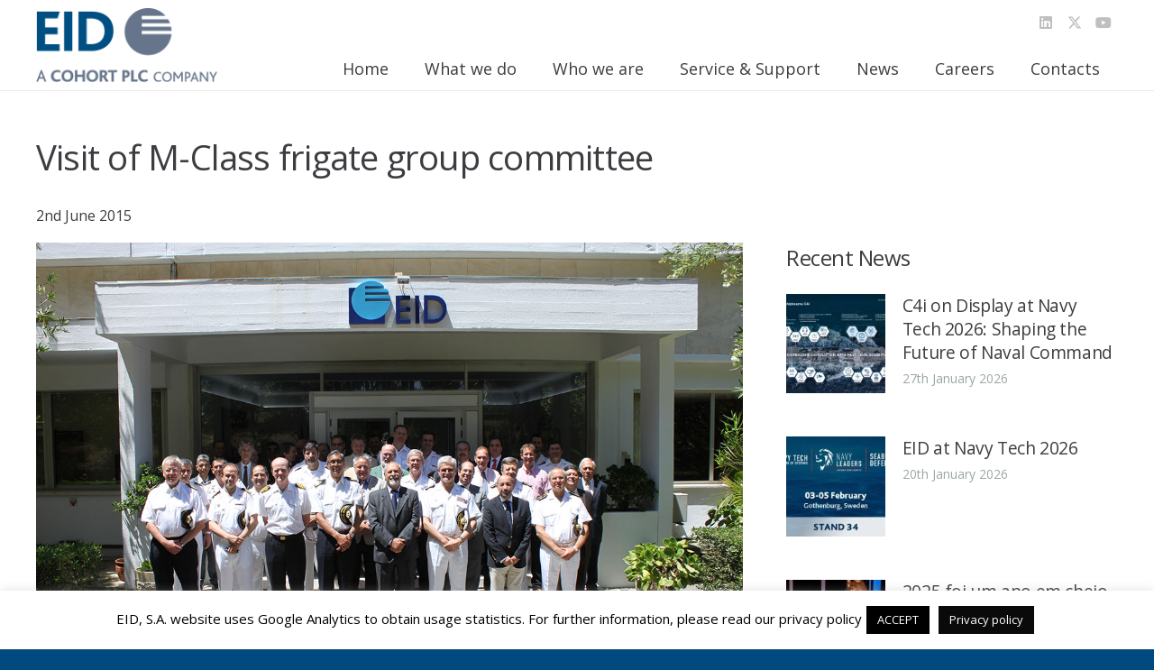

--- FILE ---
content_type: text/html; charset=utf-8
request_url: https://www.google.com/recaptcha/api2/anchor?ar=1&k=6LcQjtsbAAAAAN_BI7uv4nYDY7u7F2ZNBTmK5Hq4&co=aHR0cHM6Ly93d3cuZWlkLnB0OjQ0Mw..&hl=en&v=N67nZn4AqZkNcbeMu4prBgzg&size=invisible&anchor-ms=20000&execute-ms=30000&cb=fcwvv47yug20
body_size: 48569
content:
<!DOCTYPE HTML><html dir="ltr" lang="en"><head><meta http-equiv="Content-Type" content="text/html; charset=UTF-8">
<meta http-equiv="X-UA-Compatible" content="IE=edge">
<title>reCAPTCHA</title>
<style type="text/css">
/* cyrillic-ext */
@font-face {
  font-family: 'Roboto';
  font-style: normal;
  font-weight: 400;
  font-stretch: 100%;
  src: url(//fonts.gstatic.com/s/roboto/v48/KFO7CnqEu92Fr1ME7kSn66aGLdTylUAMa3GUBHMdazTgWw.woff2) format('woff2');
  unicode-range: U+0460-052F, U+1C80-1C8A, U+20B4, U+2DE0-2DFF, U+A640-A69F, U+FE2E-FE2F;
}
/* cyrillic */
@font-face {
  font-family: 'Roboto';
  font-style: normal;
  font-weight: 400;
  font-stretch: 100%;
  src: url(//fonts.gstatic.com/s/roboto/v48/KFO7CnqEu92Fr1ME7kSn66aGLdTylUAMa3iUBHMdazTgWw.woff2) format('woff2');
  unicode-range: U+0301, U+0400-045F, U+0490-0491, U+04B0-04B1, U+2116;
}
/* greek-ext */
@font-face {
  font-family: 'Roboto';
  font-style: normal;
  font-weight: 400;
  font-stretch: 100%;
  src: url(//fonts.gstatic.com/s/roboto/v48/KFO7CnqEu92Fr1ME7kSn66aGLdTylUAMa3CUBHMdazTgWw.woff2) format('woff2');
  unicode-range: U+1F00-1FFF;
}
/* greek */
@font-face {
  font-family: 'Roboto';
  font-style: normal;
  font-weight: 400;
  font-stretch: 100%;
  src: url(//fonts.gstatic.com/s/roboto/v48/KFO7CnqEu92Fr1ME7kSn66aGLdTylUAMa3-UBHMdazTgWw.woff2) format('woff2');
  unicode-range: U+0370-0377, U+037A-037F, U+0384-038A, U+038C, U+038E-03A1, U+03A3-03FF;
}
/* math */
@font-face {
  font-family: 'Roboto';
  font-style: normal;
  font-weight: 400;
  font-stretch: 100%;
  src: url(//fonts.gstatic.com/s/roboto/v48/KFO7CnqEu92Fr1ME7kSn66aGLdTylUAMawCUBHMdazTgWw.woff2) format('woff2');
  unicode-range: U+0302-0303, U+0305, U+0307-0308, U+0310, U+0312, U+0315, U+031A, U+0326-0327, U+032C, U+032F-0330, U+0332-0333, U+0338, U+033A, U+0346, U+034D, U+0391-03A1, U+03A3-03A9, U+03B1-03C9, U+03D1, U+03D5-03D6, U+03F0-03F1, U+03F4-03F5, U+2016-2017, U+2034-2038, U+203C, U+2040, U+2043, U+2047, U+2050, U+2057, U+205F, U+2070-2071, U+2074-208E, U+2090-209C, U+20D0-20DC, U+20E1, U+20E5-20EF, U+2100-2112, U+2114-2115, U+2117-2121, U+2123-214F, U+2190, U+2192, U+2194-21AE, U+21B0-21E5, U+21F1-21F2, U+21F4-2211, U+2213-2214, U+2216-22FF, U+2308-230B, U+2310, U+2319, U+231C-2321, U+2336-237A, U+237C, U+2395, U+239B-23B7, U+23D0, U+23DC-23E1, U+2474-2475, U+25AF, U+25B3, U+25B7, U+25BD, U+25C1, U+25CA, U+25CC, U+25FB, U+266D-266F, U+27C0-27FF, U+2900-2AFF, U+2B0E-2B11, U+2B30-2B4C, U+2BFE, U+3030, U+FF5B, U+FF5D, U+1D400-1D7FF, U+1EE00-1EEFF;
}
/* symbols */
@font-face {
  font-family: 'Roboto';
  font-style: normal;
  font-weight: 400;
  font-stretch: 100%;
  src: url(//fonts.gstatic.com/s/roboto/v48/KFO7CnqEu92Fr1ME7kSn66aGLdTylUAMaxKUBHMdazTgWw.woff2) format('woff2');
  unicode-range: U+0001-000C, U+000E-001F, U+007F-009F, U+20DD-20E0, U+20E2-20E4, U+2150-218F, U+2190, U+2192, U+2194-2199, U+21AF, U+21E6-21F0, U+21F3, U+2218-2219, U+2299, U+22C4-22C6, U+2300-243F, U+2440-244A, U+2460-24FF, U+25A0-27BF, U+2800-28FF, U+2921-2922, U+2981, U+29BF, U+29EB, U+2B00-2BFF, U+4DC0-4DFF, U+FFF9-FFFB, U+10140-1018E, U+10190-1019C, U+101A0, U+101D0-101FD, U+102E0-102FB, U+10E60-10E7E, U+1D2C0-1D2D3, U+1D2E0-1D37F, U+1F000-1F0FF, U+1F100-1F1AD, U+1F1E6-1F1FF, U+1F30D-1F30F, U+1F315, U+1F31C, U+1F31E, U+1F320-1F32C, U+1F336, U+1F378, U+1F37D, U+1F382, U+1F393-1F39F, U+1F3A7-1F3A8, U+1F3AC-1F3AF, U+1F3C2, U+1F3C4-1F3C6, U+1F3CA-1F3CE, U+1F3D4-1F3E0, U+1F3ED, U+1F3F1-1F3F3, U+1F3F5-1F3F7, U+1F408, U+1F415, U+1F41F, U+1F426, U+1F43F, U+1F441-1F442, U+1F444, U+1F446-1F449, U+1F44C-1F44E, U+1F453, U+1F46A, U+1F47D, U+1F4A3, U+1F4B0, U+1F4B3, U+1F4B9, U+1F4BB, U+1F4BF, U+1F4C8-1F4CB, U+1F4D6, U+1F4DA, U+1F4DF, U+1F4E3-1F4E6, U+1F4EA-1F4ED, U+1F4F7, U+1F4F9-1F4FB, U+1F4FD-1F4FE, U+1F503, U+1F507-1F50B, U+1F50D, U+1F512-1F513, U+1F53E-1F54A, U+1F54F-1F5FA, U+1F610, U+1F650-1F67F, U+1F687, U+1F68D, U+1F691, U+1F694, U+1F698, U+1F6AD, U+1F6B2, U+1F6B9-1F6BA, U+1F6BC, U+1F6C6-1F6CF, U+1F6D3-1F6D7, U+1F6E0-1F6EA, U+1F6F0-1F6F3, U+1F6F7-1F6FC, U+1F700-1F7FF, U+1F800-1F80B, U+1F810-1F847, U+1F850-1F859, U+1F860-1F887, U+1F890-1F8AD, U+1F8B0-1F8BB, U+1F8C0-1F8C1, U+1F900-1F90B, U+1F93B, U+1F946, U+1F984, U+1F996, U+1F9E9, U+1FA00-1FA6F, U+1FA70-1FA7C, U+1FA80-1FA89, U+1FA8F-1FAC6, U+1FACE-1FADC, U+1FADF-1FAE9, U+1FAF0-1FAF8, U+1FB00-1FBFF;
}
/* vietnamese */
@font-face {
  font-family: 'Roboto';
  font-style: normal;
  font-weight: 400;
  font-stretch: 100%;
  src: url(//fonts.gstatic.com/s/roboto/v48/KFO7CnqEu92Fr1ME7kSn66aGLdTylUAMa3OUBHMdazTgWw.woff2) format('woff2');
  unicode-range: U+0102-0103, U+0110-0111, U+0128-0129, U+0168-0169, U+01A0-01A1, U+01AF-01B0, U+0300-0301, U+0303-0304, U+0308-0309, U+0323, U+0329, U+1EA0-1EF9, U+20AB;
}
/* latin-ext */
@font-face {
  font-family: 'Roboto';
  font-style: normal;
  font-weight: 400;
  font-stretch: 100%;
  src: url(//fonts.gstatic.com/s/roboto/v48/KFO7CnqEu92Fr1ME7kSn66aGLdTylUAMa3KUBHMdazTgWw.woff2) format('woff2');
  unicode-range: U+0100-02BA, U+02BD-02C5, U+02C7-02CC, U+02CE-02D7, U+02DD-02FF, U+0304, U+0308, U+0329, U+1D00-1DBF, U+1E00-1E9F, U+1EF2-1EFF, U+2020, U+20A0-20AB, U+20AD-20C0, U+2113, U+2C60-2C7F, U+A720-A7FF;
}
/* latin */
@font-face {
  font-family: 'Roboto';
  font-style: normal;
  font-weight: 400;
  font-stretch: 100%;
  src: url(//fonts.gstatic.com/s/roboto/v48/KFO7CnqEu92Fr1ME7kSn66aGLdTylUAMa3yUBHMdazQ.woff2) format('woff2');
  unicode-range: U+0000-00FF, U+0131, U+0152-0153, U+02BB-02BC, U+02C6, U+02DA, U+02DC, U+0304, U+0308, U+0329, U+2000-206F, U+20AC, U+2122, U+2191, U+2193, U+2212, U+2215, U+FEFF, U+FFFD;
}
/* cyrillic-ext */
@font-face {
  font-family: 'Roboto';
  font-style: normal;
  font-weight: 500;
  font-stretch: 100%;
  src: url(//fonts.gstatic.com/s/roboto/v48/KFO7CnqEu92Fr1ME7kSn66aGLdTylUAMa3GUBHMdazTgWw.woff2) format('woff2');
  unicode-range: U+0460-052F, U+1C80-1C8A, U+20B4, U+2DE0-2DFF, U+A640-A69F, U+FE2E-FE2F;
}
/* cyrillic */
@font-face {
  font-family: 'Roboto';
  font-style: normal;
  font-weight: 500;
  font-stretch: 100%;
  src: url(//fonts.gstatic.com/s/roboto/v48/KFO7CnqEu92Fr1ME7kSn66aGLdTylUAMa3iUBHMdazTgWw.woff2) format('woff2');
  unicode-range: U+0301, U+0400-045F, U+0490-0491, U+04B0-04B1, U+2116;
}
/* greek-ext */
@font-face {
  font-family: 'Roboto';
  font-style: normal;
  font-weight: 500;
  font-stretch: 100%;
  src: url(//fonts.gstatic.com/s/roboto/v48/KFO7CnqEu92Fr1ME7kSn66aGLdTylUAMa3CUBHMdazTgWw.woff2) format('woff2');
  unicode-range: U+1F00-1FFF;
}
/* greek */
@font-face {
  font-family: 'Roboto';
  font-style: normal;
  font-weight: 500;
  font-stretch: 100%;
  src: url(//fonts.gstatic.com/s/roboto/v48/KFO7CnqEu92Fr1ME7kSn66aGLdTylUAMa3-UBHMdazTgWw.woff2) format('woff2');
  unicode-range: U+0370-0377, U+037A-037F, U+0384-038A, U+038C, U+038E-03A1, U+03A3-03FF;
}
/* math */
@font-face {
  font-family: 'Roboto';
  font-style: normal;
  font-weight: 500;
  font-stretch: 100%;
  src: url(//fonts.gstatic.com/s/roboto/v48/KFO7CnqEu92Fr1ME7kSn66aGLdTylUAMawCUBHMdazTgWw.woff2) format('woff2');
  unicode-range: U+0302-0303, U+0305, U+0307-0308, U+0310, U+0312, U+0315, U+031A, U+0326-0327, U+032C, U+032F-0330, U+0332-0333, U+0338, U+033A, U+0346, U+034D, U+0391-03A1, U+03A3-03A9, U+03B1-03C9, U+03D1, U+03D5-03D6, U+03F0-03F1, U+03F4-03F5, U+2016-2017, U+2034-2038, U+203C, U+2040, U+2043, U+2047, U+2050, U+2057, U+205F, U+2070-2071, U+2074-208E, U+2090-209C, U+20D0-20DC, U+20E1, U+20E5-20EF, U+2100-2112, U+2114-2115, U+2117-2121, U+2123-214F, U+2190, U+2192, U+2194-21AE, U+21B0-21E5, U+21F1-21F2, U+21F4-2211, U+2213-2214, U+2216-22FF, U+2308-230B, U+2310, U+2319, U+231C-2321, U+2336-237A, U+237C, U+2395, U+239B-23B7, U+23D0, U+23DC-23E1, U+2474-2475, U+25AF, U+25B3, U+25B7, U+25BD, U+25C1, U+25CA, U+25CC, U+25FB, U+266D-266F, U+27C0-27FF, U+2900-2AFF, U+2B0E-2B11, U+2B30-2B4C, U+2BFE, U+3030, U+FF5B, U+FF5D, U+1D400-1D7FF, U+1EE00-1EEFF;
}
/* symbols */
@font-face {
  font-family: 'Roboto';
  font-style: normal;
  font-weight: 500;
  font-stretch: 100%;
  src: url(//fonts.gstatic.com/s/roboto/v48/KFO7CnqEu92Fr1ME7kSn66aGLdTylUAMaxKUBHMdazTgWw.woff2) format('woff2');
  unicode-range: U+0001-000C, U+000E-001F, U+007F-009F, U+20DD-20E0, U+20E2-20E4, U+2150-218F, U+2190, U+2192, U+2194-2199, U+21AF, U+21E6-21F0, U+21F3, U+2218-2219, U+2299, U+22C4-22C6, U+2300-243F, U+2440-244A, U+2460-24FF, U+25A0-27BF, U+2800-28FF, U+2921-2922, U+2981, U+29BF, U+29EB, U+2B00-2BFF, U+4DC0-4DFF, U+FFF9-FFFB, U+10140-1018E, U+10190-1019C, U+101A0, U+101D0-101FD, U+102E0-102FB, U+10E60-10E7E, U+1D2C0-1D2D3, U+1D2E0-1D37F, U+1F000-1F0FF, U+1F100-1F1AD, U+1F1E6-1F1FF, U+1F30D-1F30F, U+1F315, U+1F31C, U+1F31E, U+1F320-1F32C, U+1F336, U+1F378, U+1F37D, U+1F382, U+1F393-1F39F, U+1F3A7-1F3A8, U+1F3AC-1F3AF, U+1F3C2, U+1F3C4-1F3C6, U+1F3CA-1F3CE, U+1F3D4-1F3E0, U+1F3ED, U+1F3F1-1F3F3, U+1F3F5-1F3F7, U+1F408, U+1F415, U+1F41F, U+1F426, U+1F43F, U+1F441-1F442, U+1F444, U+1F446-1F449, U+1F44C-1F44E, U+1F453, U+1F46A, U+1F47D, U+1F4A3, U+1F4B0, U+1F4B3, U+1F4B9, U+1F4BB, U+1F4BF, U+1F4C8-1F4CB, U+1F4D6, U+1F4DA, U+1F4DF, U+1F4E3-1F4E6, U+1F4EA-1F4ED, U+1F4F7, U+1F4F9-1F4FB, U+1F4FD-1F4FE, U+1F503, U+1F507-1F50B, U+1F50D, U+1F512-1F513, U+1F53E-1F54A, U+1F54F-1F5FA, U+1F610, U+1F650-1F67F, U+1F687, U+1F68D, U+1F691, U+1F694, U+1F698, U+1F6AD, U+1F6B2, U+1F6B9-1F6BA, U+1F6BC, U+1F6C6-1F6CF, U+1F6D3-1F6D7, U+1F6E0-1F6EA, U+1F6F0-1F6F3, U+1F6F7-1F6FC, U+1F700-1F7FF, U+1F800-1F80B, U+1F810-1F847, U+1F850-1F859, U+1F860-1F887, U+1F890-1F8AD, U+1F8B0-1F8BB, U+1F8C0-1F8C1, U+1F900-1F90B, U+1F93B, U+1F946, U+1F984, U+1F996, U+1F9E9, U+1FA00-1FA6F, U+1FA70-1FA7C, U+1FA80-1FA89, U+1FA8F-1FAC6, U+1FACE-1FADC, U+1FADF-1FAE9, U+1FAF0-1FAF8, U+1FB00-1FBFF;
}
/* vietnamese */
@font-face {
  font-family: 'Roboto';
  font-style: normal;
  font-weight: 500;
  font-stretch: 100%;
  src: url(//fonts.gstatic.com/s/roboto/v48/KFO7CnqEu92Fr1ME7kSn66aGLdTylUAMa3OUBHMdazTgWw.woff2) format('woff2');
  unicode-range: U+0102-0103, U+0110-0111, U+0128-0129, U+0168-0169, U+01A0-01A1, U+01AF-01B0, U+0300-0301, U+0303-0304, U+0308-0309, U+0323, U+0329, U+1EA0-1EF9, U+20AB;
}
/* latin-ext */
@font-face {
  font-family: 'Roboto';
  font-style: normal;
  font-weight: 500;
  font-stretch: 100%;
  src: url(//fonts.gstatic.com/s/roboto/v48/KFO7CnqEu92Fr1ME7kSn66aGLdTylUAMa3KUBHMdazTgWw.woff2) format('woff2');
  unicode-range: U+0100-02BA, U+02BD-02C5, U+02C7-02CC, U+02CE-02D7, U+02DD-02FF, U+0304, U+0308, U+0329, U+1D00-1DBF, U+1E00-1E9F, U+1EF2-1EFF, U+2020, U+20A0-20AB, U+20AD-20C0, U+2113, U+2C60-2C7F, U+A720-A7FF;
}
/* latin */
@font-face {
  font-family: 'Roboto';
  font-style: normal;
  font-weight: 500;
  font-stretch: 100%;
  src: url(//fonts.gstatic.com/s/roboto/v48/KFO7CnqEu92Fr1ME7kSn66aGLdTylUAMa3yUBHMdazQ.woff2) format('woff2');
  unicode-range: U+0000-00FF, U+0131, U+0152-0153, U+02BB-02BC, U+02C6, U+02DA, U+02DC, U+0304, U+0308, U+0329, U+2000-206F, U+20AC, U+2122, U+2191, U+2193, U+2212, U+2215, U+FEFF, U+FFFD;
}
/* cyrillic-ext */
@font-face {
  font-family: 'Roboto';
  font-style: normal;
  font-weight: 900;
  font-stretch: 100%;
  src: url(//fonts.gstatic.com/s/roboto/v48/KFO7CnqEu92Fr1ME7kSn66aGLdTylUAMa3GUBHMdazTgWw.woff2) format('woff2');
  unicode-range: U+0460-052F, U+1C80-1C8A, U+20B4, U+2DE0-2DFF, U+A640-A69F, U+FE2E-FE2F;
}
/* cyrillic */
@font-face {
  font-family: 'Roboto';
  font-style: normal;
  font-weight: 900;
  font-stretch: 100%;
  src: url(//fonts.gstatic.com/s/roboto/v48/KFO7CnqEu92Fr1ME7kSn66aGLdTylUAMa3iUBHMdazTgWw.woff2) format('woff2');
  unicode-range: U+0301, U+0400-045F, U+0490-0491, U+04B0-04B1, U+2116;
}
/* greek-ext */
@font-face {
  font-family: 'Roboto';
  font-style: normal;
  font-weight: 900;
  font-stretch: 100%;
  src: url(//fonts.gstatic.com/s/roboto/v48/KFO7CnqEu92Fr1ME7kSn66aGLdTylUAMa3CUBHMdazTgWw.woff2) format('woff2');
  unicode-range: U+1F00-1FFF;
}
/* greek */
@font-face {
  font-family: 'Roboto';
  font-style: normal;
  font-weight: 900;
  font-stretch: 100%;
  src: url(//fonts.gstatic.com/s/roboto/v48/KFO7CnqEu92Fr1ME7kSn66aGLdTylUAMa3-UBHMdazTgWw.woff2) format('woff2');
  unicode-range: U+0370-0377, U+037A-037F, U+0384-038A, U+038C, U+038E-03A1, U+03A3-03FF;
}
/* math */
@font-face {
  font-family: 'Roboto';
  font-style: normal;
  font-weight: 900;
  font-stretch: 100%;
  src: url(//fonts.gstatic.com/s/roboto/v48/KFO7CnqEu92Fr1ME7kSn66aGLdTylUAMawCUBHMdazTgWw.woff2) format('woff2');
  unicode-range: U+0302-0303, U+0305, U+0307-0308, U+0310, U+0312, U+0315, U+031A, U+0326-0327, U+032C, U+032F-0330, U+0332-0333, U+0338, U+033A, U+0346, U+034D, U+0391-03A1, U+03A3-03A9, U+03B1-03C9, U+03D1, U+03D5-03D6, U+03F0-03F1, U+03F4-03F5, U+2016-2017, U+2034-2038, U+203C, U+2040, U+2043, U+2047, U+2050, U+2057, U+205F, U+2070-2071, U+2074-208E, U+2090-209C, U+20D0-20DC, U+20E1, U+20E5-20EF, U+2100-2112, U+2114-2115, U+2117-2121, U+2123-214F, U+2190, U+2192, U+2194-21AE, U+21B0-21E5, U+21F1-21F2, U+21F4-2211, U+2213-2214, U+2216-22FF, U+2308-230B, U+2310, U+2319, U+231C-2321, U+2336-237A, U+237C, U+2395, U+239B-23B7, U+23D0, U+23DC-23E1, U+2474-2475, U+25AF, U+25B3, U+25B7, U+25BD, U+25C1, U+25CA, U+25CC, U+25FB, U+266D-266F, U+27C0-27FF, U+2900-2AFF, U+2B0E-2B11, U+2B30-2B4C, U+2BFE, U+3030, U+FF5B, U+FF5D, U+1D400-1D7FF, U+1EE00-1EEFF;
}
/* symbols */
@font-face {
  font-family: 'Roboto';
  font-style: normal;
  font-weight: 900;
  font-stretch: 100%;
  src: url(//fonts.gstatic.com/s/roboto/v48/KFO7CnqEu92Fr1ME7kSn66aGLdTylUAMaxKUBHMdazTgWw.woff2) format('woff2');
  unicode-range: U+0001-000C, U+000E-001F, U+007F-009F, U+20DD-20E0, U+20E2-20E4, U+2150-218F, U+2190, U+2192, U+2194-2199, U+21AF, U+21E6-21F0, U+21F3, U+2218-2219, U+2299, U+22C4-22C6, U+2300-243F, U+2440-244A, U+2460-24FF, U+25A0-27BF, U+2800-28FF, U+2921-2922, U+2981, U+29BF, U+29EB, U+2B00-2BFF, U+4DC0-4DFF, U+FFF9-FFFB, U+10140-1018E, U+10190-1019C, U+101A0, U+101D0-101FD, U+102E0-102FB, U+10E60-10E7E, U+1D2C0-1D2D3, U+1D2E0-1D37F, U+1F000-1F0FF, U+1F100-1F1AD, U+1F1E6-1F1FF, U+1F30D-1F30F, U+1F315, U+1F31C, U+1F31E, U+1F320-1F32C, U+1F336, U+1F378, U+1F37D, U+1F382, U+1F393-1F39F, U+1F3A7-1F3A8, U+1F3AC-1F3AF, U+1F3C2, U+1F3C4-1F3C6, U+1F3CA-1F3CE, U+1F3D4-1F3E0, U+1F3ED, U+1F3F1-1F3F3, U+1F3F5-1F3F7, U+1F408, U+1F415, U+1F41F, U+1F426, U+1F43F, U+1F441-1F442, U+1F444, U+1F446-1F449, U+1F44C-1F44E, U+1F453, U+1F46A, U+1F47D, U+1F4A3, U+1F4B0, U+1F4B3, U+1F4B9, U+1F4BB, U+1F4BF, U+1F4C8-1F4CB, U+1F4D6, U+1F4DA, U+1F4DF, U+1F4E3-1F4E6, U+1F4EA-1F4ED, U+1F4F7, U+1F4F9-1F4FB, U+1F4FD-1F4FE, U+1F503, U+1F507-1F50B, U+1F50D, U+1F512-1F513, U+1F53E-1F54A, U+1F54F-1F5FA, U+1F610, U+1F650-1F67F, U+1F687, U+1F68D, U+1F691, U+1F694, U+1F698, U+1F6AD, U+1F6B2, U+1F6B9-1F6BA, U+1F6BC, U+1F6C6-1F6CF, U+1F6D3-1F6D7, U+1F6E0-1F6EA, U+1F6F0-1F6F3, U+1F6F7-1F6FC, U+1F700-1F7FF, U+1F800-1F80B, U+1F810-1F847, U+1F850-1F859, U+1F860-1F887, U+1F890-1F8AD, U+1F8B0-1F8BB, U+1F8C0-1F8C1, U+1F900-1F90B, U+1F93B, U+1F946, U+1F984, U+1F996, U+1F9E9, U+1FA00-1FA6F, U+1FA70-1FA7C, U+1FA80-1FA89, U+1FA8F-1FAC6, U+1FACE-1FADC, U+1FADF-1FAE9, U+1FAF0-1FAF8, U+1FB00-1FBFF;
}
/* vietnamese */
@font-face {
  font-family: 'Roboto';
  font-style: normal;
  font-weight: 900;
  font-stretch: 100%;
  src: url(//fonts.gstatic.com/s/roboto/v48/KFO7CnqEu92Fr1ME7kSn66aGLdTylUAMa3OUBHMdazTgWw.woff2) format('woff2');
  unicode-range: U+0102-0103, U+0110-0111, U+0128-0129, U+0168-0169, U+01A0-01A1, U+01AF-01B0, U+0300-0301, U+0303-0304, U+0308-0309, U+0323, U+0329, U+1EA0-1EF9, U+20AB;
}
/* latin-ext */
@font-face {
  font-family: 'Roboto';
  font-style: normal;
  font-weight: 900;
  font-stretch: 100%;
  src: url(//fonts.gstatic.com/s/roboto/v48/KFO7CnqEu92Fr1ME7kSn66aGLdTylUAMa3KUBHMdazTgWw.woff2) format('woff2');
  unicode-range: U+0100-02BA, U+02BD-02C5, U+02C7-02CC, U+02CE-02D7, U+02DD-02FF, U+0304, U+0308, U+0329, U+1D00-1DBF, U+1E00-1E9F, U+1EF2-1EFF, U+2020, U+20A0-20AB, U+20AD-20C0, U+2113, U+2C60-2C7F, U+A720-A7FF;
}
/* latin */
@font-face {
  font-family: 'Roboto';
  font-style: normal;
  font-weight: 900;
  font-stretch: 100%;
  src: url(//fonts.gstatic.com/s/roboto/v48/KFO7CnqEu92Fr1ME7kSn66aGLdTylUAMa3yUBHMdazQ.woff2) format('woff2');
  unicode-range: U+0000-00FF, U+0131, U+0152-0153, U+02BB-02BC, U+02C6, U+02DA, U+02DC, U+0304, U+0308, U+0329, U+2000-206F, U+20AC, U+2122, U+2191, U+2193, U+2212, U+2215, U+FEFF, U+FFFD;
}

</style>
<link rel="stylesheet" type="text/css" href="https://www.gstatic.com/recaptcha/releases/N67nZn4AqZkNcbeMu4prBgzg/styles__ltr.css">
<script nonce="V758Gjh9GvGV_J4Re0AgWg" type="text/javascript">window['__recaptcha_api'] = 'https://www.google.com/recaptcha/api2/';</script>
<script type="text/javascript" src="https://www.gstatic.com/recaptcha/releases/N67nZn4AqZkNcbeMu4prBgzg/recaptcha__en.js" nonce="V758Gjh9GvGV_J4Re0AgWg">
      
    </script></head>
<body><div id="rc-anchor-alert" class="rc-anchor-alert"></div>
<input type="hidden" id="recaptcha-token" value="[base64]">
<script type="text/javascript" nonce="V758Gjh9GvGV_J4Re0AgWg">
      recaptcha.anchor.Main.init("[\x22ainput\x22,[\x22bgdata\x22,\x22\x22,\[base64]/[base64]/[base64]/ZyhXLGgpOnEoW04sMjEsbF0sVywwKSxoKSxmYWxzZSxmYWxzZSl9Y2F0Y2goayl7RygzNTgsVyk/[base64]/[base64]/[base64]/[base64]/[base64]/[base64]/[base64]/bmV3IEJbT10oRFswXSk6dz09Mj9uZXcgQltPXShEWzBdLERbMV0pOnc9PTM/bmV3IEJbT10oRFswXSxEWzFdLERbMl0pOnc9PTQ/[base64]/[base64]/[base64]/[base64]/[base64]\\u003d\x22,\[base64]\x22,\x22bHIPC3XCsAZhdx/[base64]/w5MnwqbCgMKJC34zwrZSRyFrwr9QPsOewpdUZMOKwoXCl1N2wpXDpcOBw6kxchl9N8OMfStrwpV+KsKEw6rCvcKWw4AxwqrDmWNXwr9OwpV0RwoIGsOIFk/[base64]/CssOQw68qbnl2PcKtGQnCnCTCmkURwrbDp8O3w5jDtyzDpyB/DAVHS8KlwqstIsOBw71Rwq95KcKPwp3DiMOvw5oJw6XCgQpHIgvCpcOqw4JBXcKDw5DDhMKDw7nCmAo/[base64]/CmsK+wpVEDy3CncKlw5HDpUlzJMKSw43CgS5AwrNSLUwiwqMeOGbDvFctw7oxBkxzwrjCsUQ9wpFVDcK/TxrDvXPCrsODw6HDmMKmT8KtwpsbwoXCo8KbwoRSNcO8wpjCvMKJFcKTewPDnsOEKx/Dl3hxL8KDwrvCocOcR8KwUcKCwp7CpEHDvxrDpRrCuQ7CkcOJLDo/w7Fyw6HDk8KsO3/Dmn/CjSsdw43CqsKeEcKZwoMUw4FtwpLClcOxfcOwBmDCksKEw57DkgHCuWLDkMKsw41gOMO4VV0gcMKqO8KmHsKrPWgwAsK4wrgqDHbCgsKHXcOqw7QVwq8cWnVjw49/wq7Di8KwT8KxwoAYw77DksO+wqTDu30JZ8KGwqjDuXvDqcOqw7k6wq1Iwr7DiMO9w6PClRtKw4w8wrd7w77CrCTDj3J8TlFKFMKDwrtZQcK8wrbDq1XDmcOyw4QYScOOb1/CgcKzDiY6ZTovw6FpwoNrcGrDm8OEQlDDusOdJnMdwpNQFcOVw77Cpg7Cv3nCrzTDlcKawo/[base64]/DosOOBcKWS8O4CmokwrESwrXCrsOfVMKyIkVbAMORAjrCsH3DnUnDkMKCVsKLw6sfNsOKw4/Cg0YCwp3CicO5aMKDw4rCuwnDuW9Xwrh6w70/wqdGw60Qw6MuU8K6TsKhw43Dr8O7O8O1CT/DoC8bXcOhwonDjcO6w6JOF8OYOcOgwqPDvMOlX0dcw7bCsVnDnMKbAMO3wpPCuz7CtSoxRcOOES57Y8OYw6Nrw5UHwqrCncOuK2xXw6zCmW3DiMKXdjN0w7rDrWHCicOAw6HDrUDCvkVgFGPCmSIiBMOswpHCrzPCtMOBPAXDqQRNOxduTsK/HT/[base64]/DrcKMwpHDn8KQYhbDnGXDgX/CsMOBNmTCiTMnKD7CphI5w63DnsOHdj/[base64]/dWs0L8KBG8Kiwp1/[base64]/J8KwwqjDhkwnw47DsHzChMKMAsKzw7QtOMKLWmxBVcKmw7hEwpTDgA/DqcOOw5PCk8KowqQHwpvCgH3DmMKBH8KWw6TCjMKHwprCjWHCgGtjN2nCmTRsw4oYw7HCuR3Ds8Kgw5jDhAYbOcKjwo7Dk8OuKsOmwqQ/w7vDpsOOw6zDqMO4wq3DusOINTMdawQEw5lhIMOIBMKwfVd5XiALw7zDpsOQwqN7w6rDtiwuwpwbwq3CuDPCoydZwqXDuyPCq8KkAQxcQBrCucKDX8O5wqkZT8KlwqDCmmnCp8KuJ8OpQT/CnRVew4jCoiHCvWVyY8Krw7bDtRjCucO0B8K9dG44QMOpw6J3IS3CmD/[base64]/w7XDqQnDhBg6XFzCtcOych4aw7fCt2XCksORwpQkYwrDrsO/HGPCmcO7OWgDacKtbcOSw4ZSSXDDmsO5w5bDlSnCrcO5QsK/bsOlUMKve3hnG8OUw7bDl350wpo4L0XDgCLDvT7CuMOYJCY/wp7Dq8OswrLCqsOmwoA0wpwZw4cNw5hCwqRcwqnDk8KQwqtKwrl9YU3Cr8K1wrM+woZCw7YZEsKzDMKRw43DicOtw6EXcU/DgsOLw4zCoWrDlcKEw7vCt8OIwpd9VMO2TsKmT8OCUsKhwoItbMKWVwRDwp7DqhMqw6Fiw5vDlFjDqsOnU8OYOgnDq8OFw7TDiRNUwpw5MjgDw7wadMKSF8Osw785DS58wq9GAETCjRJ7Y8O3CxR0UsKnw4rDqCobYMK/esKnVcOCBjLDtlnDt8OcwpjCocKWwo3DucOza8KvwqZHZMO8w60vwpvCjCZRwqxSw7bDhwbDsDojM8KOE8OGcxxjwoEueMKDVsONcB95LlfDvB/DpkfChh3Dk8O4cMOKwr3DuRJEwqEIbsKqLyXCj8OPw4BeS1lBw4cFw6BofcOpwpEKDjLDp34/w59kwowdCUQ/[base64]/FQpkCcKdwpliw4IVwofDvcO/PMKFJcOyw4DCpcO+c0TDvcKtw47DojsOwptDw4rCrMK8EsKqK8ObLhFjwqttTMOkKXcFwpDDlR/DuHpqwrMkGG7DjcOdFUVjRjPCjcOKwpUDCcKMw7fCpMOZw4HDqzcfWG/CsMO5wr7Dg3R8wpHDusO1wp5zwq3DucK+wqDDsMKfSjUQwoXCmETDs0s8wqPCtMK4wokwH8KKw4lTBsKxwq0FKcOfwr7CssKPS8OLGsOqw6PChkbCusKSw7ctRMO8GMKoOMOowqbCvMKDG8OhNQDDhTQ5w6UFw5jDucK/HcOKEMOvHsO6DH0oRQ/CqTTCrsK3JWlsw4chwoTDi2BbGyvCqj1YSMOfI8OVw5XDpMKLwr3ChxPCkVjDv31Vw6vCjAfCoMKvwoPDsSPDk8KCwp1Ew59Qw60Mw4weMWHCmC/[base64]/[base64]/[base64]/MksAD8OYwr5XecKcw7/CmMOXPcKpIsKmwrETwoLDgUPDtcKyd3sdHQvDssOxFsOGwqnCosK6ahTClBzDv14ww6/Ci8Oww68swrPCjyPDrnLDgxRESHwUIMKRSMKBR8Opw6M8wrAHNwHDoWgxwrN2CVjCvMO8wppZd8KIwokdQXRGwodew6E0SsKyORjDn0wXcsOQWCsWd8Kow6wSw5rDm8O9VCrDkC/DnBLCmsOKPAvCt8Kuw6TDo3fDmsOswp/DuTBVw4LDmMOnEx9GwpoSwr4YIh/DpwFGPMObwohtwpLDuR14wqpGZcOlH8Kpwp7CrcKswr/CpVsBwqwVwovCqcO3wrHDnljDnsO6NMKdwrvCrQ4IOGsSIRTClcKFwr9rw4xww6shLsKpLMKpw4zDiA3ClxolwqJRM0PDl8KTwqdoaUZrBcKlwpUbQ8O9X3w9w7ADwot4BD/Ct8OEw4LCssOXLAxGw5zDucKIwpbDhy7ClnfDh1PCjsODw5RSw5Fnw6TDkQzDnRclwoB0YHXDj8OoYTTDlMK4FxbCscOXSMKZVwnDk8Kfw7/CnAgyFsO9w5TChz4vwp15w7bDlycXw68eZwt+VsONwrNFwoMKwqgYUF9VwrttwpF8cztvJcO3wrfDkTt7wppldTRPd0/[base64]/DgmPCtMOIwp/Ci8OELlDCm1bCuAg9UTHCg8OSw65ow5ZcwrV/wot6cj3CkULDlsOTScO4esKWMBt6wpHCsERRwp/CtXXCuMKeYsOoZQHCkcOgwqvDjMKiw4UWw5LCosOTw6LChnZLw6tGES3CkMOKw47CnsODRhUgZAQywpJ6ZsKvwqYfOcOXwoTDvsOewrPDpsKqw5djw6/DvcOYw4Z/[base64]/Do8OkwpgMw6c/wrwFwr7DtsK4SMO9HMO7wr12wrjCh3vCnsOeC1dCUsO9O8KlVgF2VD7CicOcfcO/[base64]/w4HDnDBhw4pcwqPDk3FGw77DhljCq8O4w7LDr8O4wrTCr8KvRcKSG8KRVsOnw7hzwo1+wrJ7w7DClMKAw4IWYcKyeTfDoD3CiivCqcKEwrfCjCrCtsO0SmgtIXnDoBTDkMOxWMKgBXLDpsKcO0x2AcOqbAXCscKNA8KGw6BFe3FDw4LDrsKwwrbDoi4Ywr/[base64]/Ct8K2F8KiDic8wpvDoMK2J0PDisKIGkjCkWDDhTTCtQMrV8OSGcKsZcOYw4pjw7gRwr7DpMKkwq/CuGvClsOvwrY0w4jDoVjCnXRqMVEAFCfCucKpwoEFC8OdwrdVw6onwoYaNcKbw4nCmMOPSA10L8OgwplYw7XCnQMbK8OdSnzCmcOINsK0IsOuw5VPwpN8d8OzBsKSTMOlw4DDlsKvw6fCnMOMGi3CgMOEwp4/w4jDpUdHwp1QwpnDvhMqwpDCu2hbwqHDr8KfES04SMKVw7YzPXXCtn/[base64]/DqMKScHrCqRhuKcOuwockw7TCisKaNDXChjwlPMOWcsK7EFgnw74sFsOMEsOicsO9wotbwp13Q8O3w4o+BgtowqtWU8Ouwqh3w75xw4bChkd0IcOHwo0Mw6ZJw7zDu8ORw5HDhcOHccK8ASggw6o+UMOww73DsC/ClsKQwqbCq8KXBQ/[base64]/DssOnw7TDm14yCMKJTcKsw7c6M2wJw5kRwpDCksKxwr8mSXvCsz7DjcKCw6gvwrREwpTCry5OHsOwYgplw5rDgU3DkMOWw6oRwojCgMO2f1lDXcKfwqHDsMKpLsKEw5pkw5p3w6hAMsOgw4/Cq8O5w7HCtsOdwo8VCsOPEWjCkypwwo8Jw6VOWMKaAQ5ANgLCmcKsTxp1HnpHwrIlwqjDoiDCkEJlwq8YHcOyW8OmwrN1VsO6Pl4Xwo/[base64]/[base64]/DtMKYXDJRJsO8UcKpJUDCucOBwoBANMKhRTYUwq/CscOXfsOTw4fCgW7Cr10jQxI4On7DqMKPw5nCmAVDZMOtBMKNwrPDsMOrcMKqw5R7fcOHwq8iw55Qwo3CkcO6OsK7wqTCnMKpIMOVwozDtMOMw7TCqWjCsRo5w4ARNsOcwqjCvMKBP8KOw5/DoMKheyZvwrzDq8KXFMO0W8KOwoFQecOnAcONw596TsOFQnRQw4XCkcOnL2x5HcKiw5fDozh7ChDCusOmRMOEXllRXULDkMO0DzFrOxxrC8KlVgfDgcOsS8KuMcOewrXCmcO5b3jChk11w73DoMOAwqvDicO0FBPDu3DCgcObwro5QBjChsOawq/[base64]/Cg1Vbwq4hw7TCvD4AwpvCu8OnwobDuwJ9Q39nfjvDiMOuJhs1wr5Qa8OSw4h7XsOqFcK6w63CpynDk8O5wr3Dt1h2wp/DrF3CnsKmO8Kvw5vCiSVWw4R+P8Ojw4tPGkTCqVZBXMOIwpHDr8Orw5HCqwlrwqcgeTTDpwnCkVLDs8OkWS8iw5bDqcO8w5/DhsKawqjCjsOuIj/Co8KUwoDDr3kFwp7DlX7Dl8O1XsKYwrjCvMKlcz/DvW3CpMK5EMKawonCikFUw5PCk8O5wrJ1IMKFNULCsMOqNFllw5vCtRtIXMONwpJffMKaw4hVwps1w4McwqwBXMKkwqHCrMKqwqnDkMKHEUHDo0zDrGfCpzl3wrTCtxUsSsKaw7tDOsKsJAQ+DhhkDsOwwqbDvcKhwr7Cl8K/VsOzOUgTFMK6TVsdw4jDgMO/w6XCvsOyw60bw5oZNMOTwpfDjgHDhEUGw7Faw6tkwonCnE8nIUthwoB0w6LCjcKlaAwIXsO6wocQC2p/woFEw5VKL30jw4DChm/[base64]/Dm8O2wqlPwoTDvsOkwo7Cl8Kyw6nCvMOpwrPClMKPDcKOW8K1wpXCsVhdw7fChgcbVMO2WSgWHcKjw4F4w5BkwpDDvsOFHXV7w7UOUMOKwr9Uw53Ch1HCr0TCtVE8wo/CqFFXw7cNLWPDow7Do8OXZsKYRzR1JMKhZcOtblTDhi/DusKRfBvCrsKYwoTCh34SBcO7Q8OVw4IVZ8OKw53Coj8hw6DCo8KdNQfDrU/Cv8OSw6DCjQvDmER/CsKEJX3DlFzCkMKMwoddSMKuVjYbb8Kew6vCvwzDt8KPBsObwrbDrMKPwpx7TzDCq2LDhiMdw4NVwpvDpsKbw47CnsKYw63DvyhQQMKJREk2TGLDqXYEw4LDv1nCjHfCi8OywoxNw4EgHMKEZsOIYMK/w7MjbDTDlsKMw6lmWcKuUQ/DqcKvwqDCpcK1ZwDCqSsbZcKlw6LCqnzCoW3CjzjCr8KHFcOrw5V6A8Ovdg9FL8OJw7XDvMKJwpVxSVHDt8O0w7/Cm0LDllnDqHg8H8OUWsOYwpDClMOjwrLDknDDncKzRMKcDmnDp8K4wrJOXUTDthrDpMKxQBcnw5huwrpnw5VLwrbCmMOJT8Oqw4XDkMOYeTZmwoIKw78VbcO3G189woxwwp/ChcOPciRDLMKJwp3CscOEwqLCojYjIMOqA8KGeSs9UmnCqBIcw7/DicKowr3CjsKyw5fDlcKSwpU5wpHDizIHw747Hzdhf8KNw7PCgizCqg7Cgy9Bw5bDkcOiKRrDvS9pfg/CrW7CnFNEwqlNw5/Dj8Klw7DDsk3DtsKrw57Ck8O6w7JiN8OcA8OYNh9QN1omHsK/w4dcwp9+wogiw7gtw4lJw6E3wrfDssOEB2tiwo5sJyjDo8KXPcKEw6vDrMKlBcOCSC/DoATCpMKCazzDhcK0wpXCv8OAS8O/VsOmHMOCdgfDvcKyWRFxwo9iPcOyw4YpwqjDlsOSGzhbwqQ4YsKDRsOnCjLDh2/Cv8KpesOJDcOpVMKAEXlAw7F1wpwPw4kBesO5w7fCsB/[base64]/CmT/[base64]/[base64]/d1JQX8Kswr7CsAlnw6/Dm8O4w5jDgloEMGVpwr/DiWzDqQYnLgEcW8OGwqEJVsOPw6XDgCUtNcOPw6nCm8KjdMOKMcOJwoJmWcOHKy0ZEsOEw4DCgcK6wo9kw6oSQy3CmijDvcKXw5nDrMOgNBh7eDsgEkrCnlrCjzLDlAVZwovCkF/CkwDCpcK1woMxwqMGCkFNCMORw6rDqxIOwojCgnRAwq3CjXsHw51WwoVxw7YYw63Cj8OpG8OJw4J3XHZHw63DjG/CoMKyfm9AwpbDpgs3BMKHNycmAjBsGMOswpHCssKlRsKfwrjDox3DigzCuHUyw5/CtwDDtRnDvcOWJFsmwonCuxTDjTnCscKvTm9peMKzw4ENLRDCjcK1w5jCmsKkbsOlwoNoUQMmEBrCpiTCucOZEcKJaVvCs2ILecKGwpRKw4V8wr/CuMOuwpnCncOCJsOaexzDosOFwpfChVppwqgFV8Kow6VyQcO6KHPDjVXCoC4AKMK7eVDDj8Kcwo3DvBrDkSXCp8Kvaitpwq3CkC7Cqw/CpCRQP8KUGMO3JlnDscK/wq3DvMO7dCDCmmE8BMKWMMOXwrZUw4rCscOkBMKzwrPCmwLCliHCrjIHSMKuCAgkw77DhgpqdMKlwojCk3nCrgc8wogpwrsXUGfCkGLDn3nDviXDnXzDtR/[base64]/wrxtwqZ5woRjdcKIJGtdLHLCnMKGw4d3woEsI8KZwoREwqXCsXHCtsOwR8KBw7zDgsKWTMO0wrzChMO+ZsOXZsK4w57DscOBwr0AwoAxw5vDuHRmwp3CjRfDpcKowrxJw4TChcOCS3rCpcOvCz3DqnTCp8OWHAbCpsOWw7/DnnA3wrB/w59ZbMKqFHVoYytGwql8wqLDvRYvUMO/[base64]/DuMKZdALCoyU3dgzCqcO5BsK5wofDshbColcvUcKCw55iw7ZRFioAw5LDn8KwbsOQSsK6woV2wrbDhD/[base64]/CgMO6QHnCmsKmwqzDl8Ojw4fDicOxZQ/[base64]/[base64]/woTDj2HDlcOEOX/[base64]/DgFZow504wovCkXddPTJOwpTChQjDrgwxVGpZLDFtwqXDoAhjH1NldsK9wrg9w6PCi8ONGcOhwqZdDMKWF8KSWEFpw4nDjzbDqcK9wrbCuXPDvH/DkTQJRDcvISA5TcKswpJ2wo4cCxYSw7bCjRhFwrfCoVJywoInD0nCl2Ibw5vClcKGw4BdDVvCp2DCqcKlKMKqwrLDoGMgMsKWwpXDs8K3Dzc6wo/ChMOSUMORw5vDkHnDlX0CC8Kuwp3Dq8KyIsKUwqQIw74sMyjCs8O1EzRaCCbCiWLDoMKBw7vCl8ODw5vDrsOLRMKkw7bDi0HDnlPDnlY8w7fDtsKJdMOmLcOPWR4bwpsKw7cUVCzDqi9aw77CjQHCn0hcwojDoz/DmXx8wr3Cv2MIw49Mw7jDvkzCmgIdw6LCn0xNGF9zX2DClTctFsK8clzCp8OkXcO/wp1iTMKsworClsOtw6nCmwrCo0AkOCUwAF8aw4zDrBNETyjCm3RBwq7CksOew69rE8ORwojDtV0KC8KzARbDiF3CmGYVwqrCgMKsET9ew6HDpxfCpMOfH8KIw54xwp0ww5cPc8OaE8Kuw7rDtMKcMgB0w4vDnsKvw4kQecOCw5jCiw/[base64]/[base64]/ClcKJX8K6LsOKd3fDt8KLUinDgcKrHcKBSFjCqMO/TMOmw719ZMKpw6rCgXJzwoYaYQQdwp7DjELDkMOGwqjDsMKPDV1Hw7TDisKYwrrCo2LCmgpawrtResOvasO3wpfCusKswoHCogLCkMOhd8OjB8KLwqvDn2tnVkd3ecKxcMKcMMKowqvCncKXw6k/w6Fiw4/DjxVRwp3CnxjDklnCgFPCsz4kw77DpcKjZsOHwqJJMkQAwrHClMKnK3nCmDN4wrM6wrRmKsOPJ0dxFsOpBCXDjwskwrcMwozDvsO1WMKzA8OQw79dw7TCqMKdQcKmQcKuS8KUFUUnwr7CjMKCKSDChk/DusKMW3UrTR5HKQDChMOlGMOFw5paD8Kxw49HAGfCiiLCo0PCnnDCqsOcCBfDvcO0QcKAw70iQsKiLkLCqsKOayoHY8O/ZiZswpdNWMK/IjPDiMONw7fCgVlwBcONc08Vwpg5w4nClsOgKsKucsOFw4Zhw4/Dl8Ofw5TCpmQhMsKrwq9iw6HCsUccw4PDlGPCq8KFwoIxwr3DsCHDihE9w7N1SMKWw5DCgXvDkcKnwr/[base64]/[base64]/[base64]/LcK/[base64]/DkcKrN8Okw4rCokM+w58fAwYvw5RxUMOqRGVKw7UVw77Cuz4bw6nCp8KzFzZ/AwXDlTLCrsOQw5LCs8KuwrhIM3lMwpHDmyrCgMKMaX58wprDhcK+w7wCbUUXw6bDn2XCjcKNwrAZQ8K2RMKPwr7Ds0TDn8OBwoN8wq4+BcOAw4kRSMKnw6fCmsKTwrbCmWHDs8KdwoJ5wo1Lwo5hYMKdw5t3wrDCjxN2GWDDucOfw4J/OTofw4PDlhHCmsO9wockw6LDsgTDogBKZ2DDtXPDoEgHLmDDuQzCjcOOwq3Dn8OWw50PVcOsVsOhw5TDix/[base64]/CsA8Ww7rCpMK7w7RwacOrWMOtwpA0wqrCjAPCtcOZw7/DocKrw64FeMO/[base64]/CjcOiwrzDqsK+acOQw6jCvC7Dnj0ueCbCuEh3L2omwrzCosOUMcKaw7EMw6/[base64]/CjcO9w4XDpcKDQnvDpsOqMcO+D8OcX3XCg37Cr8K9w7zDrsOGw79aw73CpsO/w5bDocK8Ylo1J8KxwqQXw5PCgVInS3/DsRAsdMK8wpvDk8OUw4hqQsKwYsKBd8K2w4DDvTZePsKBw7jCtl3CgMOVWCUGwpvDgyx1NcOqdG3Ci8Kdw6Bmwr9XwovDlwdSw6/DoMOKw4zDsnFfwrXDpcO3PUtOwq/Cv8KSbsK6wo9qfkwkw6IgwrrDmVtAwo3CiANmdDDDmxTCnmHDp8K2HMO+wrMqcQ7CpzbDnibDlzHDiVomwqplwrxpw5DClSzDth3CscK+QzDCjjHDkcKGPsOGGlVMUULDnXN0wq3ChcK4w6jCtsOfwrvDoQPCrkTDtFzDt2PDksKuUsK/[base64]/Ds8O5OMO/[base64]/CqgIzOHMALGQzRC9tw6HDix5+b8KUw6bDnsOLwonDhsKLZcOuwqPDtMOvwprDnSJ6e8OXQRnDlsOrw7VTw5LDosOpY8KOI0bCgC3ComAww6jCq8KrwqNDC0x5NMOLAA/CvMOgwonCpWJpVMOWECHDkmhewr/CmcKbMA3DpHR4w7XCnB/DhXBWLRDChx00AikmG8Kxw4bDhh/DlMKWYUQIwpJmwp/CmUgBBMKYCQLDphhBw6rCs2cFT8OUw4bCowtlSxjCrcK3VzEMXAfCh2dQw7sLw5IwZWJrw6ErDMOBcMOlEzscSn1zw4nDmsKJF2/CoggMVm7CjUl4TcKMLsKXwopEQ1pkw6RSw5rCjRDCg8KVwohgQEnDgcKmUlTCjy0Kw5lqPG9vTAoAwq7DicO5w6LCnsOQw4rDrl/DilQaRsKnwr9PFsKKNE3Dpm50woPCtsKaworDn8OMw5fDqyDCm1DDlcOLw4YZwozDgsKoVFpNfcKjw5PDinTCiWLClB/CgcOrFDp7N1koQ0tiw5wBw5VUwqnDm8KMwohyw7zDnUPCj2HDjjYwNsKYOTZqKMKUOcKywovDusK4c2xSw7/Dl8KswpJBwrfDhsKnQUbDtcKEdiLDjWY+wr49RMKrJWlBw7k4wrYHwrDDkGvCvg80w4zDh8K2w5p2ecKbworDtsKnwpDDgXXClXZZDh3CgcOcRhhrwot5wqkBwq/DhQEAI8KPSSdCI0DDvcKpwq/DvHF+w4svKE4HASN6w61RBioOw7dUw68lehJZwoPDncK5w7LCgcKZwo5tL8OuwrrCksKGMAfDkV7ChsOMKMOmUcOjw5PDpsO/cABEc3HCkQ4hEMOmLcKda2ssUnMywolywrnDlcKKYiIqIMKbwqvDjsODKMO/wrzCnMKgHEjDpnxnw5QgB1Nxw45hwqHDkcKJI8OlYSMBNsKqw5RAOHx5fj/DicOKwpdNw4bClVjCnC5DViEiwqNHwrHDtcO5woczwpDCiBTCrcKmI8Okw7XDj8ODbQzCqBPDo8K3woIzNlA8w44fw71pw5/CkSXDuhU3esOHXXgNwpjCvw7Dg8OiFcO6J8O6RcKTwojDlMKYwqY6NGxhwpDDtcOIw6rCjMKuw7Y1P8KWCMO0w5lAwq/Dpy/Cl8Ktw4nCrnTDjm0kOzPDisOPwo0Jw5PCnk3CiMOQJMKRO8KDw7bCssO4w554wrzCszXCrcKGw4/ChnXCgcOKA8OOL8OcTjjCqsK8asKSfEJGwqxMw5XDsVbCl8O2w4BLwrYucS5tw6HDp8Krw7rDqsOrw4LDlsKnw51mwp5LPsOTV8KPw7LDr8KJw5XDisOXwo8nw7vCniJ2QEcTcsOQwr0fw4jCulHDqCTDoMKGwpjDoiXCo8OLwrV2w5zCmkXDryIZw5BYEMKpX8K/ZUXDiMOkwqEOD8KOUVMSasKBw5BCw5bCikbDg8Okw7MoCHM+woMWaXVww45+UMOFIEPDr8Ksa2zCscOEK8KIZUXCgwDCsMOew4nCs8KMAQ5ow5FTwrt3I1d+NcOdN8K0wrDDhsKmDUbDusO1wp47w4Upw7hTwrLCncKhWsKLw5zDo3LCnG/[base64]/DnsOQQTXDrCHDg8KMwp5eEcOMaMK7A8KQAATDmMOcbcOgOsO1GsK/wpXCkcO+ehEtwpjDjMO+EBXCo8OaBsO5BsO9wpY5wrZPYsORw4vCtMOFPcOsHS7Dg3TCpMOGw6gqwoUAwopQw5HCgAPCrEnCh2TCmxbCmMKOTsKMwq/Dt8K1wr/ChsKCw4DDtUsME8OKQXPDmCQ/w7jCiENYwqZAMWXDpAzCtlvCtsOYcMOMF8OPXcO7ZT8HA3IuwoJFEcK7w4vCt3tqw7tdw5XDlsKwX8KVw5R9w63Dkx3CtBcxKjjDtmXCqAs/w5N4w4IGUzTDhMOvwo7ClcK1w4gOwqjDvMORw7wYwqQDS8OdLsO9D8O8U8Oww63ChMO5w5bDi8OOfH87MgUkwrjCqMKIMVrCrWxLCcO2GcOkw6XCt8KGHcKIacK3wq/CosOswq/[base64]/dMODw7DDvGB1wp4yQcKVHh7DlsOLw450wq/CnV0Cw4/CkmZUw4XDhC0NwoQdw6dBJnHDksOfIcOvw6wTwq7Cu8Kkw6nCh2vDm8KDacKaw6jDjcKbXcOawqvCrmnDtsO+EEDDu0cAYsOfwrnCosKgNCN7w6Vww7QHMEELRsOnworDusORwprCiHfDkMOzw54VCGvDv8OoacOfwpnCiipMwoLCr8O0w5gYPsOaw5l7TMKdZj/DuMOIfh/DmUzDiQnDrArCl8Ojw4M4w67DmVJuTWFawq3Cn2nCjxsmGVMVHMOpf8KpbHzDusOBOWEscyfDsh/Dl8Ozw6IGwpDDisKZwoMEw6YUw5nCkRvDg8KBTUPCs1jCtHYIw5DDj8KCw75sW8Kiw67CvlAnw7XClsK5woMFw7vCgmdNHMOUQyrDucOVIsOzw54gw4MuBkXCvMKMBWDDsHpAwoZtfcKywqPCoBDCp8KJw4d2w63CoEctwpcnwqzDsjPDmwHDrMK/w4fDvgTCsMKqwobCisOcwoEdw43Dlw5KDnpGwrxDcsKjYcKbaMOJwqVITy/[base64]/[base64]/CssKzwrBIJsOMw6TCqmMJKsKBLX3CtMODF8O2w5Q5w7VRw7F8wocuCcOCXQtLwq92w6nCscObRlU0w5nDukYaAMO7w7XCq8OYw6oodDTCjMKpUsO7BADDhjHDpXHCtMKSCwXDsQfCoG/DscKHwobCs1IJKlY/cAgBZ8OkVsKKw7nDs33Dgk4bwpvCkUpuBXLDhSzDg8OZwo3CumYZfcOlw64qw4V3wrrDp8KGw7U+ecOACxAQwoFKw5bCisKsWS8vKDwFw7hYwqMcwrvChmbCjsKfwo4rOsKjwojCnW/ClRTDqcKqTxbDtRlmBjzDucKgaAEaTRjDksOMUBJFScOEw7ZWRMODw7fCjEvDqEt/w7BjPF49w6kcRHXCtXjCvHPDu8OIw6nCmiI3IVPCmUAvw4TCvcKlZyRyPUzCrjdXesKOwrjCrmjCiFzCrsOTwqvDhRrCtFjCusODwpDDj8KNSMOzw7h9L3MzXm7ClVbCpWhZw4vDgcOMQjE/LcODwpfCkkTCrWpGwqjDoTxHYMOAC3HCtXDCi8KyPMKFIx3DnMK8bsKdIcO6woPCtQETQyDDvWArwop/wobDi8KoTcK+G8K9acOJw5TDtcOxwok8w48Yw7bDqEDCiBYxWkJiw5g/[base64]/CgsOoCMORRMKgw63DjjfCtMO3CMOtTTRlwqjDv3LCocKPwq/DlMKpPMOIwoPDg2pGMcK/wp3Dp8KNfcKTw6fCo8OpNMKiwpJew51XbWcZfMOdPsKbwod/wp0Yw4NCX0gSBETDj0PDnsKJwqtsw7BJwrHCu2dfMSjDlnoBYsOOPVw3Q8OsCsKiwp/Ct8OTw6bDs3ciGcOrwqLDr8KzaSjCpDYHwp/Dt8OJH8KHIksaw73DtyN4fBUGw7oNwqYAF8O+XcOZAQTCiMOfTWLDoMKKC3jDlcKXEiBuRSwuW8ORwqoqLyp7w5VPVyLCjwpycSNOTSESdSDDocOhwqnCmMOgS8O+AE7CgTrDlcO6UMK+w53DvTsDKyJ9w4PDgMOxDkfDnsK4wpZiDMOhw5Mpw5XDtFPCkcK/VD5naDALeMOKWUAswonClCDDqW/CmV7Cq8KxwpnDjXZMSw8ewr3DlXlxwp55wpsAAsOdcwbDj8KoB8OKwq0KSsO/w7zDnsKJWjvDiMOdwp1KwqHCvMO5Ug45BcKlwqnDksK8wrBlCFdiSWllwrXCkMKBwoTDpcKRfsOyLMOYwrTDjMO8EkddwrJpw5I2SXd7wqvCpiDCsjBKe8ORwppMeHYkwrbCosKxPW/[base64]/DjHnDvhgbwph/[base64]/Cj1vCi0vDscK7TMKrw5TCsMKoFcKQw5bCtzkmw7cXCcOSw5oswoc2wqrCqcK9MMKPwqNqwowgcCrDq8OXwqHDkAAgwo/DmcK/MMOcwqMVwrzDt1PDm8K7w5rCmsK7IULDiyDCi8OAw6U0wrDDo8KhwqcSw7I2CF/DqU/CkmHCk8O9FsKLw74EHRXCscOHwoITCg3DlcKWw4vDrSTCkcOhwobDmcO7VW5uSsK6BhLCu8Oiw5caLMKbw5tSw7cyw6nCt8OuEmnCtsKXeikXGsOMw6lyQ25qCVXCrFzDnlZUwrZpwp5fJAVfIMKywpR0PSrClUvDjVYVw5VIeG/CkcK2E2bDncKXREnCmcKgwoVAJ3x/NCwtPkbCmsOyw6PCkH7CnsOvEcO5wrgywrUoc8Opw51ywojDgcObFsKnw7EVwpNhb8K9JcOHw7wyJsKdCMOhwr95wpgFchdZdkgWd8KhwqvDuyHCrHAYJ2HDtcKjwqTDksOLwpLDvcKQaw12w4EiJcOzVV7DicKMw6l0w6/CgcK/AMKewofChEI/worDtMOfw6s9NSFdwovDuMKfQAdgZ0vDkcOJwrLDjhdmb8K6wrHDu8OuwoDCpcKdAiLDnk7Di8OwIsOaw7d6SmMeTT3DjUhZwpfDkFJQacOxwp7CpcKMXgM9woYowp3DnQPDvGUhwrYPXMOsNAo7w6DCil/Cnz9qZGrCszR0TsK8PcKEwqzDm09PwpdwbcK4wrHDicKSXcKSw7/DmMK4w7law7whFsKHwqHDp8KKBgdgfMKlb8ObDcOLwrt1XXhfwpJjw4w4aC4/MiTDhGRmFcKmXFEELUMBwo1uIcK/w5HDgMOtKxdRw5xKJ8KDK8OQwq1+e27CmWcZfMKoZhHDisOQGsOnwpNdOcKIwpzDgXgww44Gw6BMTMKTMSDCr8OAXcKBwrPDtcKKwoQlWG3CsHzDrBMJw4YQw6DCrcKSZWXDk8OtLg/DuMOlXMKCfz7DiQ9cw5FPwrbCghUGLMO7OzI/wp0LSsKDwpDDj0DCiX/DsyXCocO1wpTDjsK6YsOaaWM0w55WfhZkTcKgc1XCv8KNF8Ktw5M/[base64]/DvcK4dcKgNHxEdcKMwq4Zwq/CsWp2w53DvsOQwoNzwrN2w5rDrXTDoBrCpFvCi8K3FsKRUDoTwq3Dt2fCrx8IaBjChC7CqsK/[base64]/CjcKCDzpGQCxcwqZewpvDhFMRRcOrQSgmw6LCpsOtbMOWOUzCvMObG8KxwqjDqMOBFj11UG45w5nCjAIVwrHCjMO7wpLCmMOJBXjDmG5BQ3ACw63DmsK1dRNywr7CvMKBck01W8K8MjlVw78OwopIKcOFw6cxw6TCkxvDh8OyMsOWL30/[base64]/[base64]/wqBdZ8O4EjhOwp0wVsOTw4PDq1jDuHwoEg1GwpwHwpTDpMOhw6nDk8KVw7bDs8KiYMOTwpDDlXA4PsK/YcK+wp1yw6TDrsOqRFvDpsOJHSvCuMOPYMOgTw5Hw6DCgC7DuVfCjcK1w7jDvMKDXEQgGMK9w6hcfWxMw5/[base64]/[base64]/[base64]/DgMKyYsKZwrMcw4jDjVN4w7ZcaMOhwqYzWTwWw50zYcOew5RlbcKhwp/[base64]/DmsKPwocuw5HDvj0Xw65nwoY2w48JwqnDoC/Dih7DoMOKwpnDmk8pwrTCosOUIG4lwqnDm2LClQfCg2TDvkBtwogGw5ksw58WNglGGkB4DMK0LsOZwocEw6nDsVRndxN8w4DCmsOvacOBHEBdwq7DisKdw5zCh8Opwq4Cw5nDvsK0DcKrw73CrMOLUionw6/ChkLDiCfCrkPCtk7Cr3HCiC8DT2BHwoV9wr3DvxNVwqbCocOvwpnDpcOhw6UCwrAjRsO8wp1AdUEvw75ZB8OtwrxSw7gfBl4Hw4sFJirCusO4GiFUwqTDnRHDvMKDwpbCrcK/wqvCmcK/HMKCecKUwrcjDSRENSTClsKWT8KJYMKqLsKlwq7DmR/CtxPDj15vTV5uB8KAWjbCj1LDt1DDhcO9EsOAIsOdwqERSXLCocO8w5rDicKnAcOxwpJTw5fDu2TClx1AHC17wrrDisO1w6vDgMKrwpcjw4VMEsKMXHvCgsK3w6gawo3CkHLCpVRhw5XDjCwfWMKbw7/Ctl1vwqEOesKDw7xVBA96ej9mSsK0b1U+XcKzwrRQSFI8w6xHwonDiMKqccOyw7/DqATChMKEEcKiw7E0bsKLw6BgwqsVXcOhX8OYU0/Ci3HCkHXCo8KSQMOwwoRYXcKkw5RDb8OfMMKOYSDCjMKbJD3CpjbCq8K9EzDDnA95wqgIwqbDnsORfyTDmsKYw4lUwqjCnzfDmBfCgcK5LRxgDsKhScOtwo/CucOfAcK3eCc0CRtPw7HCtmTCrcK4wr/[base64]/[base64]/CucOWC8OwH2TDrhJzw5ACwovDgcKNcEPCmWcpMMOjwr3CqsOiZsOow4/CiGvDrzQzcMKQYQNcRcKcUcKlwpdBw7sqwpzCkMKBw5rCmzIQwpvCmk5LVsO5w6AaFMK5GW58RMOuw7DDk8Ouw5/Cm0LChMO0wqXCp1nCtE/DjELDocKkLBbDrTLCr1LDgEYww65GwrVSw6PDpj0Tw7/DoSFQw6/CpyLCh07DnjjCo8KYw44fw6fDrMKFNgLCv27DuTcZUHjDu8KCwr3CtsO5RMKbw50ew4XDtDokwoLCn3lZP8K4w6HCgcO5KcK0wpRtwqDDrsK8G8KTwpXCqC/[base64]/U0PCusOXccOYTsOjSU5ew7lQUH0jwq/[base64]\\u003d\\u003d\x22],null,[\x22conf\x22,null,\x226LcQjtsbAAAAAN_BI7uv4nYDY7u7F2ZNBTmK5Hq4\x22,0,null,null,null,1,[21,125,63,73,95,87,41,43,42,83,102,105,109,121],[7059694,702],0,null,null,null,null,0,null,0,null,700,1,null,0,\[base64]/76lBhnEnQkZnOKMAhmv8xEZ\x22,0,0,null,null,1,null,0,0,null,null,null,0],\x22https://www.eid.pt:443\x22,null,[3,1,1],null,null,null,1,3600,[\x22https://www.google.com/intl/en/policies/privacy/\x22,\x22https://www.google.com/intl/en/policies/terms/\x22],\x22Usqxkig4QQJTzA0noai1ZqoTUDPdLalr8aoiIBR9PRU\\u003d\x22,1,0,null,1,1769623752891,0,0,[76,19,176],null,[10,186,234,112],\x22RC-axwNHzV7AQfDXQ\x22,null,null,null,null,null,\x220dAFcWeA69CklgwWfoXBccxIac067E9EunRk7x_DIktK23lYltvS0KfvohSk7yhzMBn-yKmFNabg2wAHeGw06gDqYVVKAfH2SM-w\x22,1769706553158]");
    </script></body></html>